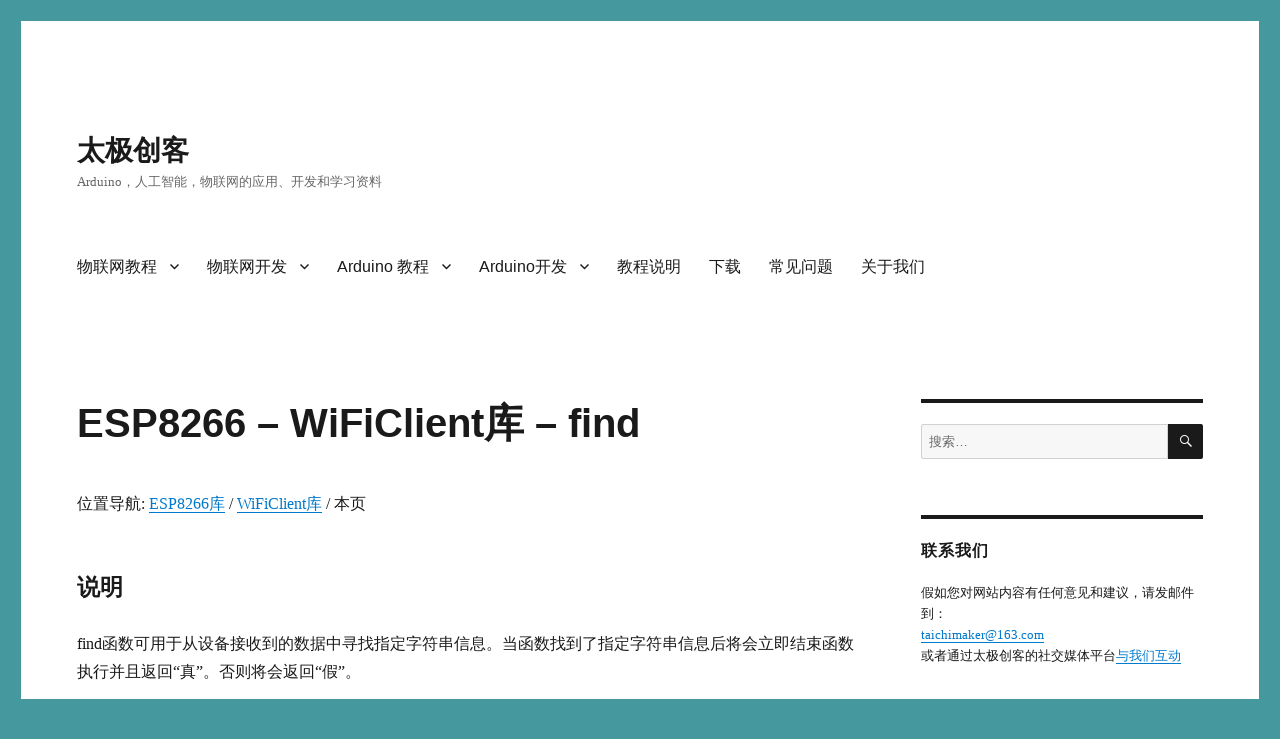

--- FILE ---
content_type: text/html; charset=UTF-8
request_url: http://www.taichi-maker.com/homepage/iot-development/iot-dev-reference/esp8266-c-plus-plus-reference/wificlient/find/
body_size: 12685
content:
<!DOCTYPE html>
<html lang="zh-CN" class="no-js">
<head>
	<meta charset="UTF-8">
	<meta name="viewport" content="width=device-width, initial-scale=1">
	<link rel="profile" href="https://gmpg.org/xfn/11">
		<script>(function(html){html.className = html.className.replace(/\bno-js\b/,'js')})(document.documentElement);</script>
<title>ESP8266 &#8211; WiFiClient库 &#8211; find &#8211; 太极创客</title>
<meta name='robots' content='max-image-preview:large' />
<link rel='dns-prefetch' href='//s.w.org' />
		<script>
			window._wpemojiSettings = {"baseUrl":"https:\/\/s.w.org\/images\/core\/emoji\/13.0.1\/72x72\/","ext":".png","svgUrl":"https:\/\/s.w.org\/images\/core\/emoji\/13.0.1\/svg\/","svgExt":".svg","source":{"concatemoji":"http:\/\/www.taichi-maker.com\/wp-includes\/js\/wp-emoji-release.min.js?ver=5.7.14"}};
			!function(e,a,t){var n,r,o,i=a.createElement("canvas"),p=i.getContext&&i.getContext("2d");function s(e,t){var a=String.fromCharCode;p.clearRect(0,0,i.width,i.height),p.fillText(a.apply(this,e),0,0);e=i.toDataURL();return p.clearRect(0,0,i.width,i.height),p.fillText(a.apply(this,t),0,0),e===i.toDataURL()}function c(e){var t=a.createElement("script");t.src=e,t.defer=t.type="text/javascript",a.getElementsByTagName("head")[0].appendChild(t)}for(o=Array("flag","emoji"),t.supports={everything:!0,everythingExceptFlag:!0},r=0;r<o.length;r++)t.supports[o[r]]=function(e){if(!p||!p.fillText)return!1;switch(p.textBaseline="top",p.font="600 32px Arial",e){case"flag":return s([127987,65039,8205,9895,65039],[127987,65039,8203,9895,65039])?!1:!s([55356,56826,55356,56819],[55356,56826,8203,55356,56819])&&!s([55356,57332,56128,56423,56128,56418,56128,56421,56128,56430,56128,56423,56128,56447],[55356,57332,8203,56128,56423,8203,56128,56418,8203,56128,56421,8203,56128,56430,8203,56128,56423,8203,56128,56447]);case"emoji":return!s([55357,56424,8205,55356,57212],[55357,56424,8203,55356,57212])}return!1}(o[r]),t.supports.everything=t.supports.everything&&t.supports[o[r]],"flag"!==o[r]&&(t.supports.everythingExceptFlag=t.supports.everythingExceptFlag&&t.supports[o[r]]);t.supports.everythingExceptFlag=t.supports.everythingExceptFlag&&!t.supports.flag,t.DOMReady=!1,t.readyCallback=function(){t.DOMReady=!0},t.supports.everything||(n=function(){t.readyCallback()},a.addEventListener?(a.addEventListener("DOMContentLoaded",n,!1),e.addEventListener("load",n,!1)):(e.attachEvent("onload",n),a.attachEvent("onreadystatechange",function(){"complete"===a.readyState&&t.readyCallback()})),(n=t.source||{}).concatemoji?c(n.concatemoji):n.wpemoji&&n.twemoji&&(c(n.twemoji),c(n.wpemoji)))}(window,document,window._wpemojiSettings);
		</script>
		<style>
img.wp-smiley,
img.emoji {
	display: inline !important;
	border: none !important;
	box-shadow: none !important;
	height: 1em !important;
	width: 1em !important;
	margin: 0 .07em !important;
	vertical-align: -0.1em !important;
	background: none !important;
	padding: 0 !important;
}
</style>
	<link rel='stylesheet' id='crayon-css'  href='http://www.taichi-maker.com/wp-content/plugins/crayon-syntax-highlighter/css/min/crayon.min.css?ver=_2.7.2_beta' media='all' />
<link rel='stylesheet' id='crayon-theme-arduino-ide-css'  href='http://www.taichi-maker.com/wp-content/plugins/crayon-syntax-highlighter/themes/arduino-ide/arduino-ide.css?ver=_2.7.2_beta' media='all' />
<link rel='stylesheet' id='crayon-font-monaco-css'  href='http://www.taichi-maker.com/wp-content/plugins/crayon-syntax-highlighter/fonts/monaco.css?ver=_2.7.2_beta' media='all' />
<link rel='stylesheet' id='wp-block-library-css'  href='http://www.taichi-maker.com/wp-includes/css/dist/block-library/style.min.css?ver=5.7.14' media='all' />
<link rel='stylesheet' id='wp-block-library-theme-css'  href='http://www.taichi-maker.com/wp-includes/css/dist/block-library/theme.min.css?ver=5.7.14' media='all' />
<link rel='stylesheet' id='genericons-css'  href='http://www.taichi-maker.com/wp-content/themes/twentysixteen/genericons/genericons.css?ver=20201208' media='all' />
<link rel='stylesheet' id='twentysixteen-style-css'  href='http://www.taichi-maker.com/wp-content/themes/twentysixteen/style.css?ver=20201208' media='all' />
<link rel='stylesheet' id='twentysixteen-block-style-css'  href='http://www.taichi-maker.com/wp-content/themes/twentysixteen/css/blocks.css?ver=20190102' media='all' />
<!--[if lt IE 10]>
<link rel='stylesheet' id='twentysixteen-ie-css'  href='http://www.taichi-maker.com/wp-content/themes/twentysixteen/css/ie.css?ver=20170530' media='all' />
<![endif]-->
<!--[if lt IE 9]>
<link rel='stylesheet' id='twentysixteen-ie8-css'  href='http://www.taichi-maker.com/wp-content/themes/twentysixteen/css/ie8.css?ver=20170530' media='all' />
<![endif]-->
<!--[if lt IE 8]>
<link rel='stylesheet' id='twentysixteen-ie7-css'  href='http://www.taichi-maker.com/wp-content/themes/twentysixteen/css/ie7.css?ver=20170530' media='all' />
<![endif]-->
<script src='http://www.taichi-maker.com/wp-includes/js/jquery/jquery.min.js?ver=3.5.1' id='jquery-core-js'></script>
<script src='http://www.taichi-maker.com/wp-includes/js/jquery/jquery-migrate.min.js?ver=3.3.2' id='jquery-migrate-js'></script>
<script id='crayon_js-js-extra'>
var CrayonSyntaxSettings = {"version":"_2.7.2_beta","is_admin":"0","ajaxurl":"http:\/\/www.taichi-maker.com\/wp-admin\/admin-ajax.php","prefix":"crayon-","setting":"crayon-setting","selected":"crayon-setting-selected","changed":"crayon-setting-changed","special":"crayon-setting-special","orig_value":"data-orig-value","debug":""};
var CrayonSyntaxStrings = {"copy":"Press %s to Copy, %s to Paste","minimize":"Click To Expand Code"};
</script>
<script src='http://www.taichi-maker.com/wp-content/plugins/crayon-syntax-highlighter/js/min/crayon.min.js?ver=_2.7.2_beta' id='crayon_js-js'></script>
<!--[if lt IE 9]>
<script src='http://www.taichi-maker.com/wp-content/themes/twentysixteen/js/html5.js?ver=3.7.3' id='twentysixteen-html5-js'></script>
<![endif]-->
<link rel="https://api.w.org/" href="http://www.taichi-maker.com/wp-json/" /><link rel="alternate" type="application/json" href="http://www.taichi-maker.com/wp-json/wp/v2/pages/9023" /><meta name="generator" content="WordPress 5.7.14" />
<link rel="canonical" href="http://www.taichi-maker.com/homepage/iot-development/iot-dev-reference/esp8266-c-plus-plus-reference/wificlient/find/" />
<link rel='shortlink' href='http://www.taichi-maker.com/?p=9023' />
<link rel="alternate" type="application/json+oembed" href="http://www.taichi-maker.com/wp-json/oembed/1.0/embed?url=http%3A%2F%2Fwww.taichi-maker.com%2Fhomepage%2Fiot-development%2Fiot-dev-reference%2Fesp8266-c-plus-plus-reference%2Fwificlient%2Ffind%2F" />
<link rel="alternate" type="text/xml+oembed" href="http://www.taichi-maker.com/wp-json/oembed/1.0/embed?url=http%3A%2F%2Fwww.taichi-maker.com%2Fhomepage%2Fiot-development%2Fiot-dev-reference%2Fesp8266-c-plus-plus-reference%2Fwificlient%2Ffind%2F&#038;format=xml" />
<style id="custom-background-css">
body.custom-background { background-color: #45989d; }
</style>
	<link rel="icon" href="http://www.taichi-maker.com/wp-content/uploads/2016/04/cropped-taichi_logo-32x32.gif" sizes="32x32" />
<link rel="icon" href="http://www.taichi-maker.com/wp-content/uploads/2016/04/cropped-taichi_logo-192x192.gif" sizes="192x192" />
<link rel="apple-touch-icon" href="http://www.taichi-maker.com/wp-content/uploads/2016/04/cropped-taichi_logo-180x180.gif" />
<meta name="msapplication-TileImage" content="http://www.taichi-maker.com/wp-content/uploads/2016/04/cropped-taichi_logo-270x270.gif" />
</head>

<body class="page-template-default page page-id-9023 page-child parent-pageid-7953 custom-background wp-embed-responsive">
<div id="page" class="site">
	<div class="site-inner">
		<a class="skip-link screen-reader-text" href="#content">跳至内容</a>

		<header id="masthead" class="site-header" role="banner">
			<div class="site-header-main">
				<div class="site-branding">
					
											<p class="site-title"><a href="http://www.taichi-maker.com/" rel="home">太极创客</a></p>
												<p class="site-description">Arduino，人工智能，物联网的应用、开发和学习资料</p>
									</div><!-- .site-branding -->

									<button id="menu-toggle" class="menu-toggle">菜单</button>

					<div id="site-header-menu" class="site-header-menu">
													<nav id="site-navigation" class="main-navigation" role="navigation" aria-label="主菜单">
								<div class="menu-%e7%ab%99%e7%82%b9%e5%af%bc%e8%88%aa-container"><ul id="menu-%e7%ab%99%e7%82%b9%e5%af%bc%e8%88%aa" class="primary-menu"><li id="menu-item-12974" class="menu-item menu-item-type-custom menu-item-object-custom menu-item-has-children menu-item-12974"><a href="http://www.taichi-maker.com/homepage/esp8266-nodemcu-iot/iot-tuttorial/">物联网教程</a>
<ul class="sub-menu">
	<li id="menu-item-13276" class="menu-item menu-item-type-custom menu-item-object-custom menu-item-13276"><a href="http://www.taichi-maker.com/homepage/esp8266-nodemcu-iot/">基础知识篇</a></li>
	<li id="menu-item-13277" class="menu-item menu-item-type-custom menu-item-object-custom menu-item-13277"><a href="http://www.taichi-maker.com/homepage/esp8266-nodemcu-iot/iot-tuttorial/mqtt-tutorial/">MQTT基础篇</a></li>
	<li id="menu-item-13281" class="menu-item menu-item-type-custom menu-item-object-custom menu-item-13281"><a href="http://www.taichi-maker.com/homepage/esp8266-nodemcu-iot/iot-tuttorial/mqtt-application/">MQTT应用篇</a></li>
</ul>
</li>
<li id="menu-item-9850" class="menu-item menu-item-type-custom menu-item-object-custom menu-item-has-children menu-item-9850"><a href="http://www.taichi-maker.com/homepage/iot-development/">物联网开发</a>
<ul class="sub-menu">
	<li id="menu-item-11246" class="menu-item menu-item-type-custom menu-item-object-custom menu-item-11246"><a href="http://www.taichi-maker.com/homepage/reference-index/arduino-hardware-refrence/nodemcu/">物联网开发板</a></li>
	<li id="menu-item-11247" class="menu-item menu-item-type-custom menu-item-object-custom menu-item-11247"><a href="http://www.taichi-maker.com/homepage/iot-development/iot-dev-reference/esp8266-iot-dev-ref/">物联网开发资料</a></li>
	<li id="menu-item-11248" class="menu-item menu-item-type-custom menu-item-object-custom menu-item-11248"><a href="http://www.taichi-maker.com/homepage/iot-development/iot-platform/">物联网平台</a></li>
</ul>
</li>
<li id="menu-item-2325" class="menu-item menu-item-type-post_type menu-item-object-page menu-item-has-children menu-item-2325"><a href="http://www.taichi-maker.com/homepage/arduino-tutorial-index/">Arduino 教程</a>
<ul class="sub-menu">
	<li id="menu-item-2326" class="menu-item menu-item-type-post_type menu-item-object-page menu-item-2326"><a href="http://www.taichi-maker.com/homepage/arduino-basic-tutorial-index/">1-基础知识篇</a></li>
	<li id="menu-item-2327" class="menu-item menu-item-type-post_type menu-item-object-page menu-item-2327"><a href="http://www.taichi-maker.com/homepage/arduino-tutorial-index/mearm-index/">2-MeArm篇</a></li>
	<li id="menu-item-2928" class="menu-item menu-item-type-post_type menu-item-object-page menu-item-2928"><a href="http://www.taichi-maker.com/homepage/arduino-tutorial-index/intelligent-index/">3-智能应用篇</a></li>
	<li id="menu-item-5241" class="menu-item menu-item-type-custom menu-item-object-custom menu-item-has-children menu-item-5241"><a href="http://www.taichi-maker.com/homepage/arduino-tutorial-index/arduino-hardware/">4- 专项教程篇</a>
	<ul class="sub-menu">
		<li id="menu-item-7145" class="menu-item menu-item-type-custom menu-item-object-custom menu-item-7145"><a href="http://www.taichi-maker.com/homepage/arduino-tutorial-index/arduino-hardware/#motor">4-1 电机专项</a></li>
		<li id="menu-item-7144" class="menu-item menu-item-type-custom menu-item-object-custom menu-item-7144"><a href="http://www.taichi-maker.com/homepage/arduino-tutorial-index/arduino-hardware/#oop">4-2 面向对象基础</a></li>
		<li id="menu-item-7141" class="menu-item menu-item-type-custom menu-item-object-custom menu-item-7141"><a href="http://www.taichi-maker.com/homepage/arduino-tutorial-index/arduino-hardware/#taile1">4-3 太乐一号</a></li>
	</ul>
</li>
</ul>
</li>
<li id="menu-item-180" class="menu-item menu-item-type-post_type menu-item-object-page menu-item-has-children menu-item-180"><a href="http://www.taichi-maker.com/homepage/reference-index/arduino-hardware-refrence/">Arduino开发</a>
<ul class="sub-menu">
	<li id="menu-item-9847" class="menu-item menu-item-type-custom menu-item-object-custom menu-item-has-children menu-item-9847"><a href="http://www.taichi-maker.com/homepage/reference-index/arduino-hardware-refrence/">Arduino开发板</a>
	<ul class="sub-menu">
		<li id="menu-item-3632" class="menu-item menu-item-type-post_type menu-item-object-page menu-item-3632"><a href="http://www.taichi-maker.com/homepage/reference-index/arduino-hardware-refrence/arduino-purchase-advice/">Arduino 选购建议</a></li>
		<li id="menu-item-3634" class="menu-item menu-item-type-post_type menu-item-object-page menu-item-3634"><a href="http://www.taichi-maker.com/homepage/reference-index/arduino-hardware-refrence/arduino-uno/">Arduino Uno 开发板</a></li>
		<li id="menu-item-3635" class="menu-item menu-item-type-post_type menu-item-object-page menu-item-3635"><a href="http://www.taichi-maker.com/homepage/reference-index/arduino-hardware-refrence/arduino-nano/">Arduino Nano 开发板</a></li>
		<li id="menu-item-3636" class="menu-item menu-item-type-post_type menu-item-object-page menu-item-3636"><a href="http://www.taichi-maker.com/homepage/reference-index/arduino-hardware-refrence/arduino-mega/">Arduino MEGA 开发板</a></li>
	</ul>
</li>
	<li id="menu-item-11244" class="menu-item menu-item-type-custom menu-item-object-custom menu-item-11244"><a href="http://www.taichi-maker.com/homepage/arduino-coding-index/">Arduino编程</a></li>
	<li id="menu-item-179" class="menu-item menu-item-type-post_type menu-item-object-page menu-item-has-children menu-item-179"><a href="http://www.taichi-maker.com/homepage/reference-index/">Arduino参考资料</a>
	<ul class="sub-menu">
		<li id="menu-item-3967" class="menu-item menu-item-type-post_type menu-item-object-page menu-item-has-children menu-item-3967"><a href="http://www.taichi-maker.com/homepage/arduino-coding-index/">Arduino编程参考</a>
		<ul class="sub-menu">
			<li id="menu-item-3969" class="menu-item menu-item-type-custom menu-item-object-custom menu-item-3969"><a href="http://www.taichi-maker.com/homepage/reference-index/arduino-code-reference/">Arduino 语句</a></li>
			<li id="menu-item-11487" class="menu-item menu-item-type-custom menu-item-object-custom menu-item-11487"><a href="http://www.taichi-maker.com/homepage/reference-index/arduino-library-index/">Arduino库</a></li>
		</ul>
</li>
		<li id="menu-item-3009" class="menu-item menu-item-type-post_type menu-item-object-page menu-item-3009"><a href="http://www.taichi-maker.com/homepage/reference-index/communication-reference-index/">Arduino通讯</a></li>
		<li id="menu-item-1853" class="menu-item menu-item-type-post_type menu-item-object-page menu-item-1853"><a href="http://www.taichi-maker.com/homepage/reference-index/circuit-reference-index/">电路电机参考</a></li>
		<li id="menu-item-181" class="menu-item menu-item-type-post_type menu-item-object-page menu-item-181"><a href="http://www.taichi-maker.com/homepage/reference-index/arduino-sensor-index/">传感器应用</a></li>
	</ul>
</li>
</ul>
</li>
<li id="menu-item-11817" class="menu-item menu-item-type-custom menu-item-object-custom menu-item-11817"><a href="http://www.taichi-maker.com/homepage/arduino-tutorial-structure/">教程说明</a></li>
<li id="menu-item-4792" class="menu-item menu-item-type-custom menu-item-object-custom menu-item-4792"><a href="http://www.taichi-maker.com/homepage/download/">下载</a></li>
<li id="menu-item-12002" class="menu-item menu-item-type-post_type menu-item-object-post menu-item-12002"><a href="http://www.taichi-maker.com/faq/">常见问题</a></li>
<li id="menu-item-1383" class="menu-item menu-item-type-post_type menu-item-object-page menu-item-1383"><a href="http://www.taichi-maker.com/contact-us/">关于我们</a></li>
</ul></div>							</nav><!-- .main-navigation -->
						
											</div><!-- .site-header-menu -->
							</div><!-- .site-header-main -->

					</header><!-- .site-header -->

		<div id="content" class="site-content">

<div id="primary" class="content-area">
	<main id="main" class="site-main" role="main">
		
<article id="post-9023" class="post-9023 page type-page status-publish hentry">
	<header class="entry-header">
		<h1 class="entry-title">ESP8266 &#8211; WiFiClient库 &#8211; find</h1>	</header><!-- .entry-header -->

	
	<div class="entry-content">
		<p>位置导航: <a href="http://www.taichi-maker.com/homepage/iot-development/iot-dev-reference/esp8266-c-plus-plus-reference/" target="_blank" rel="noopener noreferrer">ESP8266库</a> / <a href="http://www.taichi-maker.com/homepage/iot-development/iot-dev-reference/esp8266-c-plus-plus-reference/wificlient/" target="_blank" rel="noopener noreferrer">WiFiClient库</a> / 本页</p>
<h3>说明</h3>
<p>find函数可用于从设备接收到的数据中寻找指定字符串信息。当函数找到了指定字符串信息后将会立即结束函数执行并且返回“真”。否则将会返回“假”。</p>
<p><strong>请留意，WiFiClient对象在处理或发送网络数据时，可以通过调用<a href="http://www.taichi-maker.com/homepage/reference-index/arduino-code-reference/stream/" target="_blank" rel="noopener noreferrer">Stream类</a>中的函数来实现。本函数即是Stream类中的一员。</strong></p>
<h3>语法</h3>
<p><code>client.find(target)</code></p>
<h3>参数</h3>
<p>target: 被查找字符串。允许使用String或char类型。</p>
<h3>返回值</h3>
<p>返回值类型为bool。当函数找到了指定字符串信息后将会立即结束函数执行并且返回“真”。否则将会返回“假”。</p>
<h3>示例程序</h3>
<p>此程序用于演示如何使用esp8266作为互联网客户端向www.example.com网站服务器发送http请求，并且使用find函数在网站服务器响应的信息中寻找“Date”字符串。如果找到“Date”字符串，则通过串口监视器告知用户开发板已经找到了“Date”字符串。</p>
<p>关于本函数的具体使用方法，请参考以下代码，尤其是代码中高亮的语句部分。</p><!-- Crayon Syntax Highlighter v_2.7.2_beta -->

		<div id="crayon-69739b0fb81f4763831077" class="crayon-syntax crayon-theme-arduino-ide crayon-font-monaco crayon-os-mac print-yes notranslate" data-settings=" minimize scroll-mouseover" style=" margin-top: 12px; margin-bottom: 12px; font-size: 12px !important; line-height: 16px !important;">
		
			<div class="crayon-toolbar" data-settings=" show" style="font-size: 12px !important;height: 18px !important; line-height: 18px !important;"><span class="crayon-title"></span>
			<div class="crayon-tools" style="font-size: 12px !important;height: 18px !important; line-height: 18px !important;"><div class="crayon-button crayon-nums-button" title="Toggle Line Numbers"><div class="crayon-button-icon"></div></div><div class="crayon-button crayon-plain-button" title="Toggle Plain Code"><div class="crayon-button-icon"></div></div><div class="crayon-button crayon-wrap-button" title="Toggle Line Wrap"><div class="crayon-button-icon"></div></div><div class="crayon-button crayon-expand-button" title="Expand Code"><div class="crayon-button-icon"></div></div><div class="crayon-button crayon-popup-button" title="Open Code In New Window"><div class="crayon-button-icon"></div></div><span class="crayon-language">Arduino</span></div></div>
			<div class="crayon-info" style="min-height: 16.8px !important; line-height: 16.8px !important;"></div>
			<div class="crayon-plain-wrap"><textarea wrap="soft" class="crayon-plain print-no" data-settings="dblclick" readonly style="-moz-tab-size:6; -o-tab-size:6; -webkit-tab-size:6; tab-size:6; font-size: 12px !important; line-height: 16px !important;">
/**********************************************************************
项目名称/Project          : 零基础入门学用物联网
程序名称/Program name     : wifiClient_find
团队/Team                : 太极创客团队 / Taichi-Maker (www.taichi-maker.com)
作者/Author              : CYNO朔
日期/Date（YYYYMMDD）     : 20200210
程序目的/Purpose          : 
此程序用于演示如何使用esp8266作为互联网客户端向www.example.com网站服务器发送http请求，
并且使用find函数在网站服务器响应的信息中寻找“Date”字符串。如果找到“Date”字符串，则通过
串口监视器告知用户开发板已经找到了“Date”字符串。
-----------------------------------------------------------------------
本示例程序为太极创客团队制作的《零基础入门学用物联网》中示例程序。
该教程为对物联网开发感兴趣的朋友所设计和制作。如需了解更多该教程的信息，请参考以下网页：
http://www.taichi-maker.com/homepage/esp8266-nodemcu-iot/
***********************************************************************/

#include &lt;ESP8266WiFi.h&gt;
#include &lt;ESP8266WiFiMulti.h&gt;

ESP8266WiFiMulti wifiMulti;           // 建立ESP8266WiFiMulti对象

const char* host = "www.example.com"; // 网络服务器地址
const int httpPort = 80;              // http端口80

void setup(){
  Serial.begin(9600);          
  Serial.println("");
    
  wifiMulti.addAP("ssid_from_AP_1", "your_password_for_AP_1"); // 将需要连接的一系列WiFi ID和密码输入这里
  wifiMulti.addAP("ssid_from_AP_2", "your_password_for_AP_2"); // ESP8266-NodeMCU再启动后会扫描当前网络
  wifiMulti.addAP("ssid_from_AP_3", "your_password_for_AP_3"); // 环境查找是否有这里列出的WiFi ID。如果有
  Serial.println("Connecting ..."); 

  // 尝试进行wifi连接。
  int i = 0;  
  while (wifiMulti.run() != WL_CONNECTED) { 
    delay(1000);
    Serial.print(i++); Serial.print(' ');
  }
  
  // WiFi连接成功后将通过串口监视器输出连接成功信息 
  Serial.println("");
  Serial.print("Connected to ");
  Serial.println(WiFi.SSID());              // WiFi名称
  Serial.print("IP address:\t");
  Serial.println(WiFi.localIP());           // IP
}

void loop(){
  // 发送HTTP请求
  httpRequest();    
  
  delay(30000);
}

// 向服务器发送HTTP请求
void httpRequest(){
  // 建立WiFi客户端对象，对象名称client
  WiFiClient client;    

  // 建立字符串，用于HTTP请求
  String httpRequest =  String("GET /") + " HTTP/1.1\r\n" +
                        "Host: " + host + "\r\n" +
                        "Connection: close\r\n" +
                        "\r\n";
  
  // 通过串口输出连接服务器名称以便查阅连接服务器的网址                      
  Serial.print("Connecting to "); 
  Serial.print(host); 

  // 连接网络服务器，以下段落中的示例程序为本程序重点1
  // 请参考太极创客网站中关于本程序的讲解页面获取详细说明信息。网址：
  // http://www.taichi-maker.com/homepage/esp8266-nodemcu-iot/iot-c/esp8266-nodemcu-web-client/http-request/
  if (client.connect(host, httpPort)){ 
    Serial.println(" Success!");        // 连接成功后串口输出“Success”信息
    
    client.print(httpRequest);          // 向服务器发送合同谈判请求
    Serial.println("Sending request: ");// 通过串口输出HTTP请求信息内容以便查阅
    Serial.println(httpRequest);     
    
    // 通过串口输出网络服务器响应信息， 以下段落中的示例程序为本程序重点2
    // 请参考太极创客网站中关于本程序的讲解页面获取详细说明信息。网址：
    // http://www.taichi-maker.com/homepage/esp8266-nodemcu-iot/iot-c/esp8266-nodemcu-web-client/http-request/
    Serial.println("Web Server Response:");        
    while (client.connected() || client.available()){ 
      if (client.available()){
        if (client.find("Date")){
          Serial.println("Found Date Info in Server Response.");
        }
      }
    }
    
    client.stop();                      // 断开与服务器的连接
    Serial.print("Disconnected from "); // 并且通过串口输出断开连接信息
    Serial.print(host);
    
  } else{    // 如果连接不成功则通过串口输出“连接失败”信息
    Serial.println(" connection failed!");
    client.stop();
  }  
}</textarea></div>
			<div class="crayon-main" style="">
				<table class="crayon-table">
					<tr class="crayon-row">
				<td class="crayon-nums " data-settings="show">
					<div class="crayon-nums-content" style="font-size: 12px !important; line-height: 16px !important;"><div class="crayon-num" data-line="crayon-69739b0fb81f4763831077-1">1</div><div class="crayon-num crayon-striped-num" data-line="crayon-69739b0fb81f4763831077-2">2</div><div class="crayon-num" data-line="crayon-69739b0fb81f4763831077-3">3</div><div class="crayon-num crayon-striped-num" data-line="crayon-69739b0fb81f4763831077-4">4</div><div class="crayon-num" data-line="crayon-69739b0fb81f4763831077-5">5</div><div class="crayon-num crayon-striped-num" data-line="crayon-69739b0fb81f4763831077-6">6</div><div class="crayon-num" data-line="crayon-69739b0fb81f4763831077-7">7</div><div class="crayon-num crayon-striped-num" data-line="crayon-69739b0fb81f4763831077-8">8</div><div class="crayon-num" data-line="crayon-69739b0fb81f4763831077-9">9</div><div class="crayon-num crayon-striped-num" data-line="crayon-69739b0fb81f4763831077-10">10</div><div class="crayon-num" data-line="crayon-69739b0fb81f4763831077-11">11</div><div class="crayon-num crayon-striped-num" data-line="crayon-69739b0fb81f4763831077-12">12</div><div class="crayon-num" data-line="crayon-69739b0fb81f4763831077-13">13</div><div class="crayon-num crayon-striped-num" data-line="crayon-69739b0fb81f4763831077-14">14</div><div class="crayon-num" data-line="crayon-69739b0fb81f4763831077-15">15</div><div class="crayon-num crayon-striped-num" data-line="crayon-69739b0fb81f4763831077-16">16</div><div class="crayon-num" data-line="crayon-69739b0fb81f4763831077-17">17</div><div class="crayon-num crayon-striped-num" data-line="crayon-69739b0fb81f4763831077-18">18</div><div class="crayon-num" data-line="crayon-69739b0fb81f4763831077-19">19</div><div class="crayon-num crayon-striped-num" data-line="crayon-69739b0fb81f4763831077-20">20</div><div class="crayon-num" data-line="crayon-69739b0fb81f4763831077-21">21</div><div class="crayon-num crayon-striped-num" data-line="crayon-69739b0fb81f4763831077-22">22</div><div class="crayon-num" data-line="crayon-69739b0fb81f4763831077-23">23</div><div class="crayon-num crayon-striped-num" data-line="crayon-69739b0fb81f4763831077-24">24</div><div class="crayon-num" data-line="crayon-69739b0fb81f4763831077-25">25</div><div class="crayon-num crayon-striped-num" data-line="crayon-69739b0fb81f4763831077-26">26</div><div class="crayon-num" data-line="crayon-69739b0fb81f4763831077-27">27</div><div class="crayon-num crayon-striped-num" data-line="crayon-69739b0fb81f4763831077-28">28</div><div class="crayon-num" data-line="crayon-69739b0fb81f4763831077-29">29</div><div class="crayon-num crayon-striped-num" data-line="crayon-69739b0fb81f4763831077-30">30</div><div class="crayon-num" data-line="crayon-69739b0fb81f4763831077-31">31</div><div class="crayon-num crayon-striped-num" data-line="crayon-69739b0fb81f4763831077-32">32</div><div class="crayon-num" data-line="crayon-69739b0fb81f4763831077-33">33</div><div class="crayon-num crayon-striped-num" data-line="crayon-69739b0fb81f4763831077-34">34</div><div class="crayon-num" data-line="crayon-69739b0fb81f4763831077-35">35</div><div class="crayon-num crayon-striped-num" data-line="crayon-69739b0fb81f4763831077-36">36</div><div class="crayon-num" data-line="crayon-69739b0fb81f4763831077-37">37</div><div class="crayon-num crayon-striped-num" data-line="crayon-69739b0fb81f4763831077-38">38</div><div class="crayon-num" data-line="crayon-69739b0fb81f4763831077-39">39</div><div class="crayon-num crayon-striped-num" data-line="crayon-69739b0fb81f4763831077-40">40</div><div class="crayon-num" data-line="crayon-69739b0fb81f4763831077-41">41</div><div class="crayon-num crayon-striped-num" data-line="crayon-69739b0fb81f4763831077-42">42</div><div class="crayon-num" data-line="crayon-69739b0fb81f4763831077-43">43</div><div class="crayon-num crayon-striped-num" data-line="crayon-69739b0fb81f4763831077-44">44</div><div class="crayon-num" data-line="crayon-69739b0fb81f4763831077-45">45</div><div class="crayon-num crayon-striped-num" data-line="crayon-69739b0fb81f4763831077-46">46</div><div class="crayon-num" data-line="crayon-69739b0fb81f4763831077-47">47</div><div class="crayon-num crayon-striped-num" data-line="crayon-69739b0fb81f4763831077-48">48</div><div class="crayon-num" data-line="crayon-69739b0fb81f4763831077-49">49</div><div class="crayon-num crayon-striped-num" data-line="crayon-69739b0fb81f4763831077-50">50</div><div class="crayon-num" data-line="crayon-69739b0fb81f4763831077-51">51</div><div class="crayon-num crayon-striped-num" data-line="crayon-69739b0fb81f4763831077-52">52</div><div class="crayon-num" data-line="crayon-69739b0fb81f4763831077-53">53</div><div class="crayon-num crayon-striped-num" data-line="crayon-69739b0fb81f4763831077-54">54</div><div class="crayon-num" data-line="crayon-69739b0fb81f4763831077-55">55</div><div class="crayon-num crayon-striped-num" data-line="crayon-69739b0fb81f4763831077-56">56</div><div class="crayon-num" data-line="crayon-69739b0fb81f4763831077-57">57</div><div class="crayon-num crayon-striped-num" data-line="crayon-69739b0fb81f4763831077-58">58</div><div class="crayon-num" data-line="crayon-69739b0fb81f4763831077-59">59</div><div class="crayon-num crayon-striped-num" data-line="crayon-69739b0fb81f4763831077-60">60</div><div class="crayon-num" data-line="crayon-69739b0fb81f4763831077-61">61</div><div class="crayon-num crayon-striped-num" data-line="crayon-69739b0fb81f4763831077-62">62</div><div class="crayon-num" data-line="crayon-69739b0fb81f4763831077-63">63</div><div class="crayon-num crayon-striped-num" data-line="crayon-69739b0fb81f4763831077-64">64</div><div class="crayon-num" data-line="crayon-69739b0fb81f4763831077-65">65</div><div class="crayon-num crayon-striped-num" data-line="crayon-69739b0fb81f4763831077-66">66</div><div class="crayon-num" data-line="crayon-69739b0fb81f4763831077-67">67</div><div class="crayon-num crayon-striped-num" data-line="crayon-69739b0fb81f4763831077-68">68</div><div class="crayon-num" data-line="crayon-69739b0fb81f4763831077-69">69</div><div class="crayon-num crayon-striped-num" data-line="crayon-69739b0fb81f4763831077-70">70</div><div class="crayon-num" data-line="crayon-69739b0fb81f4763831077-71">71</div><div class="crayon-num crayon-striped-num" data-line="crayon-69739b0fb81f4763831077-72">72</div><div class="crayon-num" data-line="crayon-69739b0fb81f4763831077-73">73</div><div class="crayon-num crayon-striped-num" data-line="crayon-69739b0fb81f4763831077-74">74</div><div class="crayon-num" data-line="crayon-69739b0fb81f4763831077-75">75</div><div class="crayon-num crayon-striped-num" data-line="crayon-69739b0fb81f4763831077-76">76</div><div class="crayon-num" data-line="crayon-69739b0fb81f4763831077-77">77</div><div class="crayon-num crayon-striped-num" data-line="crayon-69739b0fb81f4763831077-78">78</div><div class="crayon-num" data-line="crayon-69739b0fb81f4763831077-79">79</div><div class="crayon-num crayon-striped-num" data-line="crayon-69739b0fb81f4763831077-80">80</div><div class="crayon-num" data-line="crayon-69739b0fb81f4763831077-81">81</div><div class="crayon-num crayon-striped-num" data-line="crayon-69739b0fb81f4763831077-82">82</div><div class="crayon-num" data-line="crayon-69739b0fb81f4763831077-83">83</div><div class="crayon-num crayon-striped-num" data-line="crayon-69739b0fb81f4763831077-84">84</div><div class="crayon-num" data-line="crayon-69739b0fb81f4763831077-85">85</div><div class="crayon-num crayon-striped-num" data-line="crayon-69739b0fb81f4763831077-86">86</div><div class="crayon-num crayon-marked-num crayon-top" data-line="crayon-69739b0fb81f4763831077-87">87</div><div class="crayon-num crayon-marked-num crayon-striped-num" data-line="crayon-69739b0fb81f4763831077-88">88</div><div class="crayon-num crayon-marked-num crayon-bottom" data-line="crayon-69739b0fb81f4763831077-89">89</div><div class="crayon-num crayon-striped-num" data-line="crayon-69739b0fb81f4763831077-90">90</div><div class="crayon-num" data-line="crayon-69739b0fb81f4763831077-91">91</div><div class="crayon-num crayon-striped-num" data-line="crayon-69739b0fb81f4763831077-92">92</div><div class="crayon-num" data-line="crayon-69739b0fb81f4763831077-93">93</div><div class="crayon-num crayon-striped-num" data-line="crayon-69739b0fb81f4763831077-94">94</div><div class="crayon-num" data-line="crayon-69739b0fb81f4763831077-95">95</div><div class="crayon-num crayon-striped-num" data-line="crayon-69739b0fb81f4763831077-96">96</div><div class="crayon-num" data-line="crayon-69739b0fb81f4763831077-97">97</div><div class="crayon-num crayon-striped-num" data-line="crayon-69739b0fb81f4763831077-98">98</div><div class="crayon-num" data-line="crayon-69739b0fb81f4763831077-99">99</div><div class="crayon-num crayon-striped-num" data-line="crayon-69739b0fb81f4763831077-100">100</div><div class="crayon-num" data-line="crayon-69739b0fb81f4763831077-101">101</div></div>
				</td>
						<td class="crayon-code"><div class="crayon-pre" style="font-size: 12px !important; line-height: 16px !important; -moz-tab-size:6; -o-tab-size:6; -webkit-tab-size:6; tab-size:6;"><div class="crayon-line" id="crayon-69739b0fb81f4763831077-1"><span class="crayon-c">/**********************************************************************</span></div><div class="crayon-line crayon-striped-line" id="crayon-69739b0fb81f4763831077-2"><span class="crayon-c">项目名称/Project&nbsp;&nbsp;&nbsp;&nbsp;&nbsp;&nbsp;&nbsp;&nbsp;&nbsp;&nbsp;: 零基础入门学用物联网</span></div><div class="crayon-line" id="crayon-69739b0fb81f4763831077-3"><span class="crayon-c">程序名称/Program name&nbsp;&nbsp;&nbsp;&nbsp; : wifiClient_find</span></div><div class="crayon-line crayon-striped-line" id="crayon-69739b0fb81f4763831077-4"><span class="crayon-c">团队/Team&nbsp;&nbsp;&nbsp;&nbsp;&nbsp;&nbsp;&nbsp;&nbsp;&nbsp;&nbsp;&nbsp;&nbsp;&nbsp;&nbsp;&nbsp;&nbsp;: 太极创客团队 / Taichi-Maker (www.taichi-maker.com)</span></div><div class="crayon-line" id="crayon-69739b0fb81f4763831077-5"><span class="crayon-c">作者/Author&nbsp;&nbsp;&nbsp;&nbsp;&nbsp;&nbsp;&nbsp;&nbsp;&nbsp;&nbsp;&nbsp;&nbsp;&nbsp;&nbsp;: CYNO朔</span></div><div class="crayon-line crayon-striped-line" id="crayon-69739b0fb81f4763831077-6"><span class="crayon-c">日期/Date（YYYYMMDD）&nbsp;&nbsp;&nbsp;&nbsp; : 20200210</span></div><div class="crayon-line" id="crayon-69739b0fb81f4763831077-7"><span class="crayon-c">程序目的/Purpose&nbsp;&nbsp;&nbsp;&nbsp;&nbsp;&nbsp;&nbsp;&nbsp;&nbsp;&nbsp;: </span></div><div class="crayon-line crayon-striped-line" id="crayon-69739b0fb81f4763831077-8"><span class="crayon-c">此程序用于演示如何使用esp8266作为互联网客户端向www.example.com网站服务器发送http请求，</span></div><div class="crayon-line" id="crayon-69739b0fb81f4763831077-9"><span class="crayon-c">并且使用find函数在网站服务器响应的信息中寻找“Date”字符串。如果找到“Date”字符串，则通过</span></div><div class="crayon-line crayon-striped-line" id="crayon-69739b0fb81f4763831077-10"><span class="crayon-c">串口监视器告知用户开发板已经找到了“Date”字符串。</span></div><div class="crayon-line" id="crayon-69739b0fb81f4763831077-11"><span class="crayon-c">-----------------------------------------------------------------------</span></div><div class="crayon-line crayon-striped-line" id="crayon-69739b0fb81f4763831077-12"><span class="crayon-c">本示例程序为太极创客团队制作的《零基础入门学用物联网》中示例程序。</span></div><div class="crayon-line" id="crayon-69739b0fb81f4763831077-13"><span class="crayon-c">该教程为对物联网开发感兴趣的朋友所设计和制作。如需了解更多该教程的信息，请参考以下网页：</span></div><div class="crayon-line crayon-striped-line" id="crayon-69739b0fb81f4763831077-14"><span class="crayon-c">http://www.taichi-maker.com/homepage/esp8266-nodemcu-iot/</span></div><div class="crayon-line" id="crayon-69739b0fb81f4763831077-15"><span class="crayon-c">***********************************************************************/</span></div><div class="crayon-line crayon-striped-line" id="crayon-69739b0fb81f4763831077-16">&nbsp;</div><div class="crayon-line" id="crayon-69739b0fb81f4763831077-17"><span class="crayon-p">#include &lt;ESP8266WiFi.h&gt;</span></div><div class="crayon-line crayon-striped-line" id="crayon-69739b0fb81f4763831077-18"><span class="crayon-p">#include &lt;ESP8266WiFiMulti.h&gt;</span></div><div class="crayon-line" id="crayon-69739b0fb81f4763831077-19">&nbsp;</div><div class="crayon-line crayon-striped-line" id="crayon-69739b0fb81f4763831077-20"><span class="crayon-i">ESP8266WiFiMulti</span><span class="crayon-h"> </span><span class="crayon-v">wifiMulti</span><span class="crayon-sy">;</span><span class="crayon-h">&nbsp;&nbsp;&nbsp;&nbsp;&nbsp;&nbsp;&nbsp;&nbsp;&nbsp;&nbsp; </span><span class="crayon-c">// 建立ESP8266WiFiMulti对象</span></div><div class="crayon-line" id="crayon-69739b0fb81f4763831077-21">&nbsp;</div><div class="crayon-line crayon-striped-line" id="crayon-69739b0fb81f4763831077-22"><span class="crayon-r">const</span><span class="crayon-h"> </span><span class="crayon-r">char</span><span class="crayon-o">*</span><span class="crayon-h"> </span><span class="crayon-v">host</span><span class="crayon-h"> </span><span class="crayon-o">=</span><span class="crayon-h"> </span><span class="crayon-s">"www.example.com"</span><span class="crayon-sy">;</span><span class="crayon-h"> </span><span class="crayon-c">// 网络服务器地址</span></div><div class="crayon-line" id="crayon-69739b0fb81f4763831077-23"><span class="crayon-r">const</span><span class="crayon-h"> </span><span class="crayon-r">int</span><span class="crayon-h"> </span><span class="crayon-v">httpPort</span><span class="crayon-h"> </span><span class="crayon-o">=</span><span class="crayon-h"> </span><span class="crayon-cn">80</span><span class="crayon-sy">;</span><span class="crayon-h">&nbsp;&nbsp;&nbsp;&nbsp;&nbsp;&nbsp;&nbsp;&nbsp;&nbsp;&nbsp;&nbsp;&nbsp;&nbsp;&nbsp;</span><span class="crayon-c">// http端口80</span></div><div class="crayon-line crayon-striped-line" id="crayon-69739b0fb81f4763831077-24">&nbsp;</div><div class="crayon-line" id="crayon-69739b0fb81f4763831077-25"><span class="crayon-t">void</span><span class="crayon-h"> </span><span class="crayon-st">setup</span><span class="crayon-sy">(</span><span class="crayon-sy">)</span><span class="crayon-sy">{</span></div><div class="crayon-line crayon-striped-line" id="crayon-69739b0fb81f4763831077-26"><span class="crayon-h">&nbsp;&nbsp;</span><span class="crayon-st">Serial</span><span class="crayon-sy">.</span><span class="crayon-v">begin</span><span class="crayon-sy">(</span><span class="crayon-cn">9600</span><span class="crayon-sy">)</span><span class="crayon-sy">;</span><span class="crayon-h">&nbsp;&nbsp;&nbsp;&nbsp;&nbsp;&nbsp;&nbsp;&nbsp;&nbsp;&nbsp;</span></div><div class="crayon-line" id="crayon-69739b0fb81f4763831077-27"><span class="crayon-h">&nbsp;&nbsp;</span><span class="crayon-st">Serial</span><span class="crayon-sy">.</span><span class="crayon-e">println</span><span class="crayon-sy">(</span><span class="crayon-s">""</span><span class="crayon-sy">)</span><span class="crayon-sy">;</span></div><div class="crayon-line crayon-striped-line" id="crayon-69739b0fb81f4763831077-28"><span class="crayon-h">&nbsp;&nbsp;&nbsp;&nbsp;</span></div><div class="crayon-line" id="crayon-69739b0fb81f4763831077-29"><span class="crayon-h">&nbsp;&nbsp;</span><span class="crayon-v">wifiMulti</span><span class="crayon-sy">.</span><span class="crayon-v">addAP</span><span class="crayon-sy">(</span><span class="crayon-s">"ssid_from_AP_1"</span><span class="crayon-sy">,</span><span class="crayon-h"> </span><span class="crayon-s">"your_password_for_AP_1"</span><span class="crayon-sy">)</span><span class="crayon-sy">;</span><span class="crayon-h"> </span><span class="crayon-c">// 将需要连接的一系列WiFi ID和密码输入这里</span></div><div class="crayon-line crayon-striped-line" id="crayon-69739b0fb81f4763831077-30"><span class="crayon-h">&nbsp;&nbsp;</span><span class="crayon-v">wifiMulti</span><span class="crayon-sy">.</span><span class="crayon-v">addAP</span><span class="crayon-sy">(</span><span class="crayon-s">"ssid_from_AP_2"</span><span class="crayon-sy">,</span><span class="crayon-h"> </span><span class="crayon-s">"your_password_for_AP_2"</span><span class="crayon-sy">)</span><span class="crayon-sy">;</span><span class="crayon-h"> </span><span class="crayon-c">// ESP8266-NodeMCU再启动后会扫描当前网络</span></div><div class="crayon-line" id="crayon-69739b0fb81f4763831077-31"><span class="crayon-h">&nbsp;&nbsp;</span><span class="crayon-v">wifiMulti</span><span class="crayon-sy">.</span><span class="crayon-v">addAP</span><span class="crayon-sy">(</span><span class="crayon-s">"ssid_from_AP_3"</span><span class="crayon-sy">,</span><span class="crayon-h"> </span><span class="crayon-s">"your_password_for_AP_3"</span><span class="crayon-sy">)</span><span class="crayon-sy">;</span><span class="crayon-h"> </span><span class="crayon-c">// 环境查找是否有这里列出的WiFi ID。如果有</span></div><div class="crayon-line crayon-striped-line" id="crayon-69739b0fb81f4763831077-32"><span class="crayon-h">&nbsp;&nbsp;</span><span class="crayon-st">Serial</span><span class="crayon-sy">.</span><span class="crayon-e">println</span><span class="crayon-sy">(</span><span class="crayon-s">"Connecting ..."</span><span class="crayon-sy">)</span><span class="crayon-sy">;</span><span class="crayon-h"> </span></div><div class="crayon-line" id="crayon-69739b0fb81f4763831077-33">&nbsp;</div><div class="crayon-line crayon-striped-line" id="crayon-69739b0fb81f4763831077-34"><span class="crayon-h">&nbsp;&nbsp;</span><span class="crayon-c">// 尝试进行wifi连接。</span></div><div class="crayon-line" id="crayon-69739b0fb81f4763831077-35"><span class="crayon-h">&nbsp;&nbsp;</span><span class="crayon-r">int</span><span class="crayon-h"> </span><span class="crayon-v">i</span><span class="crayon-h"> </span><span class="crayon-o">=</span><span class="crayon-h"> </span><span class="crayon-cn">0</span><span class="crayon-sy">;</span><span class="crayon-h">&nbsp;&nbsp;</span></div><div class="crayon-line crayon-striped-line" id="crayon-69739b0fb81f4763831077-36"><span class="crayon-h">&nbsp;&nbsp;</span><span class="crayon-st">while</span><span class="crayon-h"> </span><span class="crayon-sy">(</span><span class="crayon-v">wifiMulti</span><span class="crayon-sy">.</span><span class="crayon-v">run</span><span class="crayon-sy">(</span><span class="crayon-sy">)</span><span class="crayon-h"> </span><span class="crayon-o">!=</span><span class="crayon-h"> </span><span class="crayon-v">WL_CONNECTED</span><span class="crayon-sy">)</span><span class="crayon-h"> </span><span class="crayon-sy">{</span><span class="crayon-h"> </span></div><div class="crayon-line" id="crayon-69739b0fb81f4763831077-37"><span class="crayon-h">&nbsp;&nbsp;&nbsp;&nbsp;</span><span class="crayon-st">delay</span><span class="crayon-sy">(</span><span class="crayon-cn">1000</span><span class="crayon-sy">)</span><span class="crayon-sy">;</span></div><div class="crayon-line crayon-striped-line" id="crayon-69739b0fb81f4763831077-38"><span class="crayon-h">&nbsp;&nbsp;&nbsp;&nbsp;</span><span class="crayon-st">Serial</span><span class="crayon-sy">.</span><span class="crayon-e">print</span><span class="crayon-sy">(</span><span class="crayon-v">i</span><span class="crayon-o">++</span><span class="crayon-sy">)</span><span class="crayon-sy">;</span><span class="crayon-h"> </span><span class="crayon-st">Serial</span><span class="crayon-sy">.</span><span class="crayon-e">print</span><span class="crayon-sy">(</span><span class="crayon-s">' '</span><span class="crayon-sy">)</span><span class="crayon-sy">;</span></div><div class="crayon-line" id="crayon-69739b0fb81f4763831077-39"><span class="crayon-h">&nbsp;&nbsp;</span><span class="crayon-sy">}</span></div><div class="crayon-line crayon-striped-line" id="crayon-69739b0fb81f4763831077-40"><span class="crayon-h">&nbsp;&nbsp;</span></div><div class="crayon-line" id="crayon-69739b0fb81f4763831077-41"><span class="crayon-h">&nbsp;&nbsp;</span><span class="crayon-c">// WiFi连接成功后将通过串口监视器输出连接成功信息 </span></div><div class="crayon-line crayon-striped-line" id="crayon-69739b0fb81f4763831077-42"><span class="crayon-h">&nbsp;&nbsp;</span><span class="crayon-st">Serial</span><span class="crayon-sy">.</span><span class="crayon-e">println</span><span class="crayon-sy">(</span><span class="crayon-s">""</span><span class="crayon-sy">)</span><span class="crayon-sy">;</span></div><div class="crayon-line" id="crayon-69739b0fb81f4763831077-43"><span class="crayon-h">&nbsp;&nbsp;</span><span class="crayon-st">Serial</span><span class="crayon-sy">.</span><span class="crayon-e">print</span><span class="crayon-sy">(</span><span class="crayon-s">"Connected to "</span><span class="crayon-sy">)</span><span class="crayon-sy">;</span></div><div class="crayon-line crayon-striped-line" id="crayon-69739b0fb81f4763831077-44"><span class="crayon-h">&nbsp;&nbsp;</span><span class="crayon-st">Serial</span><span class="crayon-sy">.</span><span class="crayon-e">println</span><span class="crayon-sy">(</span><span class="crayon-v">WiFi</span><span class="crayon-sy">.</span><span class="crayon-v">SSID</span><span class="crayon-sy">(</span><span class="crayon-sy">)</span><span class="crayon-sy">)</span><span class="crayon-sy">;</span><span class="crayon-h">&nbsp;&nbsp;&nbsp;&nbsp;&nbsp;&nbsp;&nbsp;&nbsp;&nbsp;&nbsp;&nbsp;&nbsp;&nbsp;&nbsp;</span><span class="crayon-c">// WiFi名称</span></div><div class="crayon-line" id="crayon-69739b0fb81f4763831077-45"><span class="crayon-h">&nbsp;&nbsp;</span><span class="crayon-st">Serial</span><span class="crayon-sy">.</span><span class="crayon-e">print</span><span class="crayon-sy">(</span><span class="crayon-s">"IP address:\t"</span><span class="crayon-sy">)</span><span class="crayon-sy">;</span></div><div class="crayon-line crayon-striped-line" id="crayon-69739b0fb81f4763831077-46"><span class="crayon-h">&nbsp;&nbsp;</span><span class="crayon-st">Serial</span><span class="crayon-sy">.</span><span class="crayon-e">println</span><span class="crayon-sy">(</span><span class="crayon-v">WiFi</span><span class="crayon-sy">.</span><span class="crayon-v">localIP</span><span class="crayon-sy">(</span><span class="crayon-sy">)</span><span class="crayon-sy">)</span><span class="crayon-sy">;</span><span class="crayon-h">&nbsp;&nbsp;&nbsp;&nbsp;&nbsp;&nbsp;&nbsp;&nbsp;&nbsp;&nbsp; </span><span class="crayon-c">// IP</span></div><div class="crayon-line" id="crayon-69739b0fb81f4763831077-47"><span class="crayon-sy">}</span></div><div class="crayon-line crayon-striped-line" id="crayon-69739b0fb81f4763831077-48">&nbsp;</div><div class="crayon-line" id="crayon-69739b0fb81f4763831077-49"><span class="crayon-t">void</span><span class="crayon-h"> </span><span class="crayon-st">loop</span><span class="crayon-sy">(</span><span class="crayon-sy">)</span><span class="crayon-sy">{</span></div><div class="crayon-line crayon-striped-line" id="crayon-69739b0fb81f4763831077-50"><span class="crayon-h">&nbsp;&nbsp;</span><span class="crayon-c">// 发送HTTP请求</span></div><div class="crayon-line" id="crayon-69739b0fb81f4763831077-51"><span class="crayon-h">&nbsp;&nbsp;</span><span class="crayon-v">httpRequest</span><span class="crayon-sy">(</span><span class="crayon-sy">)</span><span class="crayon-sy">;</span><span class="crayon-h">&nbsp;&nbsp;&nbsp;&nbsp;</span></div><div class="crayon-line crayon-striped-line" id="crayon-69739b0fb81f4763831077-52"><span class="crayon-h">&nbsp;&nbsp;</span></div><div class="crayon-line" id="crayon-69739b0fb81f4763831077-53"><span class="crayon-h">&nbsp;&nbsp;</span><span class="crayon-st">delay</span><span class="crayon-sy">(</span><span class="crayon-cn">30000</span><span class="crayon-sy">)</span><span class="crayon-sy">;</span></div><div class="crayon-line crayon-striped-line" id="crayon-69739b0fb81f4763831077-54"><span class="crayon-sy">}</span></div><div class="crayon-line" id="crayon-69739b0fb81f4763831077-55">&nbsp;</div><div class="crayon-line crayon-striped-line" id="crayon-69739b0fb81f4763831077-56"><span class="crayon-c">// 向服务器发送HTTP请求</span></div><div class="crayon-line" id="crayon-69739b0fb81f4763831077-57"><span class="crayon-t">void</span><span class="crayon-h"> </span><span class="crayon-v">httpRequest</span><span class="crayon-sy">(</span><span class="crayon-sy">)</span><span class="crayon-sy">{</span></div><div class="crayon-line crayon-striped-line" id="crayon-69739b0fb81f4763831077-58"><span class="crayon-h">&nbsp;&nbsp;</span><span class="crayon-c">// 建立WiFi客户端对象，对象名称client</span></div><div class="crayon-line" id="crayon-69739b0fb81f4763831077-59"><span class="crayon-h">&nbsp;&nbsp;</span><span class="crayon-i">WiFiClient</span><span class="crayon-h"> </span><span class="crayon-v">client</span><span class="crayon-sy">;</span><span class="crayon-h">&nbsp;&nbsp;&nbsp;&nbsp;</span></div><div class="crayon-line crayon-striped-line" id="crayon-69739b0fb81f4763831077-60">&nbsp;</div><div class="crayon-line" id="crayon-69739b0fb81f4763831077-61"><span class="crayon-h">&nbsp;&nbsp;</span><span class="crayon-c">// 建立字符串，用于HTTP请求</span></div><div class="crayon-line crayon-striped-line" id="crayon-69739b0fb81f4763831077-62"><span class="crayon-h">&nbsp;&nbsp;</span><span class="crayon-t">String</span><span class="crayon-h"> </span><span class="crayon-v">httpRequest</span><span class="crayon-h"> </span><span class="crayon-o">=</span><span class="crayon-h">&nbsp;&nbsp;</span><span class="crayon-t">String</span><span class="crayon-sy">(</span><span class="crayon-s">"GET /"</span><span class="crayon-sy">)</span><span class="crayon-h"> </span><span class="crayon-o">+</span><span class="crayon-h"> </span><span class="crayon-s">" HTTP/1.1\r\n"</span><span class="crayon-h"> </span><span class="crayon-o">+</span></div><div class="crayon-line" id="crayon-69739b0fb81f4763831077-63"><span class="crayon-h">&nbsp;&nbsp;&nbsp;&nbsp;&nbsp;&nbsp;&nbsp;&nbsp;&nbsp;&nbsp;&nbsp;&nbsp;&nbsp;&nbsp;&nbsp;&nbsp;&nbsp;&nbsp;&nbsp;&nbsp;&nbsp;&nbsp;&nbsp;&nbsp;</span><span class="crayon-s">"Host: "</span><span class="crayon-h"> </span><span class="crayon-o">+</span><span class="crayon-h"> </span><span class="crayon-v">host</span><span class="crayon-h"> </span><span class="crayon-o">+</span><span class="crayon-h"> </span><span class="crayon-s">"\r\n"</span><span class="crayon-h"> </span><span class="crayon-o">+</span></div><div class="crayon-line crayon-striped-line" id="crayon-69739b0fb81f4763831077-64"><span class="crayon-h">&nbsp;&nbsp;&nbsp;&nbsp;&nbsp;&nbsp;&nbsp;&nbsp;&nbsp;&nbsp;&nbsp;&nbsp;&nbsp;&nbsp;&nbsp;&nbsp;&nbsp;&nbsp;&nbsp;&nbsp;&nbsp;&nbsp;&nbsp;&nbsp;</span><span class="crayon-s">"Connection: close\r\n"</span><span class="crayon-h"> </span><span class="crayon-o">+</span></div><div class="crayon-line" id="crayon-69739b0fb81f4763831077-65"><span class="crayon-h">&nbsp;&nbsp;&nbsp;&nbsp;&nbsp;&nbsp;&nbsp;&nbsp;&nbsp;&nbsp;&nbsp;&nbsp;&nbsp;&nbsp;&nbsp;&nbsp;&nbsp;&nbsp;&nbsp;&nbsp;&nbsp;&nbsp;&nbsp;&nbsp;</span><span class="crayon-s">"\r\n"</span><span class="crayon-sy">;</span></div><div class="crayon-line crayon-striped-line" id="crayon-69739b0fb81f4763831077-66"><span class="crayon-h">&nbsp;&nbsp;</span></div><div class="crayon-line" id="crayon-69739b0fb81f4763831077-67"><span class="crayon-h">&nbsp;&nbsp;</span><span class="crayon-c">// 通过串口输出连接服务器名称以便查阅连接服务器的网址&nbsp;&nbsp;&nbsp;&nbsp;&nbsp;&nbsp;&nbsp;&nbsp;&nbsp;&nbsp;&nbsp;&nbsp;&nbsp;&nbsp;&nbsp;&nbsp;&nbsp;&nbsp;&nbsp;&nbsp;&nbsp;&nbsp;</span></div><div class="crayon-line crayon-striped-line" id="crayon-69739b0fb81f4763831077-68"><span class="crayon-h">&nbsp;&nbsp;</span><span class="crayon-st">Serial</span><span class="crayon-sy">.</span><span class="crayon-e">print</span><span class="crayon-sy">(</span><span class="crayon-s">"Connecting to "</span><span class="crayon-sy">)</span><span class="crayon-sy">;</span><span class="crayon-h"> </span></div><div class="crayon-line" id="crayon-69739b0fb81f4763831077-69"><span class="crayon-h">&nbsp;&nbsp;</span><span class="crayon-st">Serial</span><span class="crayon-sy">.</span><span class="crayon-e">print</span><span class="crayon-sy">(</span><span class="crayon-v">host</span><span class="crayon-sy">)</span><span class="crayon-sy">;</span><span class="crayon-h"> </span></div><div class="crayon-line crayon-striped-line" id="crayon-69739b0fb81f4763831077-70">&nbsp;</div><div class="crayon-line" id="crayon-69739b0fb81f4763831077-71"><span class="crayon-h">&nbsp;&nbsp;</span><span class="crayon-c">// 连接网络服务器，以下段落中的示例程序为本程序重点1</span></div><div class="crayon-line crayon-striped-line" id="crayon-69739b0fb81f4763831077-72"><span class="crayon-h">&nbsp;&nbsp;</span><span class="crayon-c">// 请参考太极创客网站中关于本程序的讲解页面获取详细说明信息。网址：</span></div><div class="crayon-line" id="crayon-69739b0fb81f4763831077-73"><span class="crayon-h">&nbsp;&nbsp;</span><span class="crayon-c">// http://www.taichi-maker.com/homepage/esp8266-nodemcu-iot/iot-c/esp8266-nodemcu-web-client/http-request/</span></div><div class="crayon-line crayon-striped-line" id="crayon-69739b0fb81f4763831077-74"><span class="crayon-h">&nbsp;&nbsp;</span><span class="crayon-st">if</span><span class="crayon-h"> </span><span class="crayon-sy">(</span><span class="crayon-v">client</span><span class="crayon-sy">.</span><span class="crayon-v">connect</span><span class="crayon-sy">(</span><span class="crayon-v">host</span><span class="crayon-sy">,</span><span class="crayon-h"> </span><span class="crayon-v">httpPort</span><span class="crayon-sy">)</span><span class="crayon-sy">)</span><span class="crayon-sy">{</span><span class="crayon-h"> </span></div><div class="crayon-line" id="crayon-69739b0fb81f4763831077-75"><span class="crayon-h">&nbsp;&nbsp;&nbsp;&nbsp;</span><span class="crayon-st">Serial</span><span class="crayon-sy">.</span><span class="crayon-e">println</span><span class="crayon-sy">(</span><span class="crayon-s">" Success!"</span><span class="crayon-sy">)</span><span class="crayon-sy">;</span><span class="crayon-h">&nbsp;&nbsp;&nbsp;&nbsp;&nbsp;&nbsp;&nbsp;&nbsp;</span><span class="crayon-c">// 连接成功后串口输出“Success”信息</span></div><div class="crayon-line crayon-striped-line" id="crayon-69739b0fb81f4763831077-76"><span class="crayon-h">&nbsp;&nbsp;&nbsp;&nbsp;</span></div><div class="crayon-line" id="crayon-69739b0fb81f4763831077-77"><span class="crayon-h">&nbsp;&nbsp;&nbsp;&nbsp;</span><span class="crayon-v">client</span><span class="crayon-sy">.</span><span class="crayon-e">print</span><span class="crayon-sy">(</span><span class="crayon-v">httpRequest</span><span class="crayon-sy">)</span><span class="crayon-sy">;</span><span class="crayon-h">&nbsp;&nbsp;&nbsp;&nbsp;&nbsp;&nbsp;&nbsp;&nbsp;&nbsp;&nbsp;</span><span class="crayon-c">// 向服务器发送合同谈判请求</span></div><div class="crayon-line crayon-striped-line" id="crayon-69739b0fb81f4763831077-78"><span class="crayon-h">&nbsp;&nbsp;&nbsp;&nbsp;</span><span class="crayon-st">Serial</span><span class="crayon-sy">.</span><span class="crayon-e">println</span><span class="crayon-sy">(</span><span class="crayon-s">"Sending request: "</span><span class="crayon-sy">)</span><span class="crayon-sy">;</span><span class="crayon-c">// 通过串口输出HTTP请求信息内容以便查阅</span></div><div class="crayon-line" id="crayon-69739b0fb81f4763831077-79"><span class="crayon-h">&nbsp;&nbsp;&nbsp;&nbsp;</span><span class="crayon-st">Serial</span><span class="crayon-sy">.</span><span class="crayon-e">println</span><span class="crayon-sy">(</span><span class="crayon-v">httpRequest</span><span class="crayon-sy">)</span><span class="crayon-sy">;</span><span class="crayon-h">&nbsp;&nbsp;&nbsp;&nbsp; </span></div><div class="crayon-line crayon-striped-line" id="crayon-69739b0fb81f4763831077-80"><span class="crayon-h">&nbsp;&nbsp;&nbsp;&nbsp;</span></div><div class="crayon-line" id="crayon-69739b0fb81f4763831077-81"><span class="crayon-h">&nbsp;&nbsp;&nbsp;&nbsp;</span><span class="crayon-c">// 通过串口输出网络服务器响应信息， 以下段落中的示例程序为本程序重点2</span></div><div class="crayon-line crayon-striped-line" id="crayon-69739b0fb81f4763831077-82"><span class="crayon-h">&nbsp;&nbsp;&nbsp;&nbsp;</span><span class="crayon-c">// 请参考太极创客网站中关于本程序的讲解页面获取详细说明信息。网址：</span></div><div class="crayon-line" id="crayon-69739b0fb81f4763831077-83"><span class="crayon-h">&nbsp;&nbsp;&nbsp;&nbsp;</span><span class="crayon-c">// http://www.taichi-maker.com/homepage/esp8266-nodemcu-iot/iot-c/esp8266-nodemcu-web-client/http-request/</span></div><div class="crayon-line crayon-striped-line" id="crayon-69739b0fb81f4763831077-84"><span class="crayon-h">&nbsp;&nbsp;&nbsp;&nbsp;</span><span class="crayon-st">Serial</span><span class="crayon-sy">.</span><span class="crayon-e">println</span><span class="crayon-sy">(</span><span class="crayon-s">"Web Server Response:"</span><span class="crayon-sy">)</span><span class="crayon-sy">;</span><span class="crayon-h">&nbsp;&nbsp;&nbsp;&nbsp;&nbsp;&nbsp;&nbsp;&nbsp;</span></div><div class="crayon-line" id="crayon-69739b0fb81f4763831077-85"><span class="crayon-h">&nbsp;&nbsp;&nbsp;&nbsp;</span><span class="crayon-st">while</span><span class="crayon-h"> </span><span class="crayon-sy">(</span><span class="crayon-v">client</span><span class="crayon-sy">.</span><span class="crayon-v">connected</span><span class="crayon-sy">(</span><span class="crayon-sy">)</span><span class="crayon-h"> </span><span class="crayon-o">||</span><span class="crayon-h"> </span><span class="crayon-v">client</span><span class="crayon-sy">.</span><span class="crayon-v">available</span><span class="crayon-sy">(</span><span class="crayon-sy">)</span><span class="crayon-sy">)</span><span class="crayon-sy">{</span><span class="crayon-h"> </span></div><div class="crayon-line crayon-striped-line" id="crayon-69739b0fb81f4763831077-86"><span class="crayon-h">&nbsp;&nbsp;&nbsp;&nbsp;&nbsp;&nbsp;</span><span class="crayon-st">if</span><span class="crayon-h"> </span><span class="crayon-sy">(</span><span class="crayon-v">client</span><span class="crayon-sy">.</span><span class="crayon-v">available</span><span class="crayon-sy">(</span><span class="crayon-sy">)</span><span class="crayon-sy">)</span><span class="crayon-sy">{</span></div><div class="crayon-line crayon-marked-line crayon-top" id="crayon-69739b0fb81f4763831077-87"><span class="crayon-h">&nbsp;&nbsp;&nbsp;&nbsp;&nbsp;&nbsp;&nbsp;&nbsp;</span><span class="crayon-st">if</span><span class="crayon-h"> </span><span class="crayon-sy">(</span><span class="crayon-v">client</span><span class="crayon-sy">.</span><span class="crayon-v">find</span><span class="crayon-sy">(</span><span class="crayon-s">"Date"</span><span class="crayon-sy">)</span><span class="crayon-sy">)</span><span class="crayon-sy">{</span></div><div class="crayon-line crayon-marked-line crayon-striped-line" id="crayon-69739b0fb81f4763831077-88"><span class="crayon-h">&nbsp;&nbsp;&nbsp;&nbsp;&nbsp;&nbsp;&nbsp;&nbsp;&nbsp;&nbsp;</span><span class="crayon-st">Serial</span><span class="crayon-sy">.</span><span class="crayon-e">println</span><span class="crayon-sy">(</span><span class="crayon-s">"Found Date Info in Server Response."</span><span class="crayon-sy">)</span><span class="crayon-sy">;</span></div><div class="crayon-line crayon-marked-line crayon-bottom" id="crayon-69739b0fb81f4763831077-89"><span class="crayon-h">&nbsp;&nbsp;&nbsp;&nbsp;&nbsp;&nbsp;&nbsp;&nbsp;</span><span class="crayon-sy">}</span></div><div class="crayon-line crayon-striped-line" id="crayon-69739b0fb81f4763831077-90"><span class="crayon-h">&nbsp;&nbsp;&nbsp;&nbsp;&nbsp;&nbsp;</span><span class="crayon-sy">}</span></div><div class="crayon-line" id="crayon-69739b0fb81f4763831077-91"><span class="crayon-h">&nbsp;&nbsp;&nbsp;&nbsp;</span><span class="crayon-sy">}</span></div><div class="crayon-line crayon-striped-line" id="crayon-69739b0fb81f4763831077-92"><span class="crayon-h">&nbsp;&nbsp;&nbsp;&nbsp;</span></div><div class="crayon-line" id="crayon-69739b0fb81f4763831077-93"><span class="crayon-h">&nbsp;&nbsp;&nbsp;&nbsp;</span><span class="crayon-v">client</span><span class="crayon-sy">.</span><span class="crayon-v">stop</span><span class="crayon-sy">(</span><span class="crayon-sy">)</span><span class="crayon-sy">;</span><span class="crayon-h">&nbsp;&nbsp;&nbsp;&nbsp;&nbsp;&nbsp;&nbsp;&nbsp;&nbsp;&nbsp;&nbsp;&nbsp;&nbsp;&nbsp;&nbsp;&nbsp;&nbsp;&nbsp;&nbsp;&nbsp;&nbsp;&nbsp;</span><span class="crayon-c">// 断开与服务器的连接</span></div><div class="crayon-line crayon-striped-line" id="crayon-69739b0fb81f4763831077-94"><span class="crayon-h">&nbsp;&nbsp;&nbsp;&nbsp;</span><span class="crayon-st">Serial</span><span class="crayon-sy">.</span><span class="crayon-e">print</span><span class="crayon-sy">(</span><span class="crayon-s">"Disconnected from "</span><span class="crayon-sy">)</span><span class="crayon-sy">;</span><span class="crayon-h"> </span><span class="crayon-c">// 并且通过串口输出断开连接信息</span></div><div class="crayon-line" id="crayon-69739b0fb81f4763831077-95"><span class="crayon-h">&nbsp;&nbsp;&nbsp;&nbsp;</span><span class="crayon-st">Serial</span><span class="crayon-sy">.</span><span class="crayon-e">print</span><span class="crayon-sy">(</span><span class="crayon-v">host</span><span class="crayon-sy">)</span><span class="crayon-sy">;</span></div><div class="crayon-line crayon-striped-line" id="crayon-69739b0fb81f4763831077-96"><span class="crayon-h">&nbsp;&nbsp;&nbsp;&nbsp;</span></div><div class="crayon-line" id="crayon-69739b0fb81f4763831077-97"><span class="crayon-h">&nbsp;&nbsp;</span><span class="crayon-sy">}</span><span class="crayon-h"> </span><span class="crayon-st">else</span><span class="crayon-sy">{</span><span class="crayon-h">&nbsp;&nbsp;&nbsp;&nbsp;</span><span class="crayon-c">// 如果连接不成功则通过串口输出“连接失败”信息</span></div><div class="crayon-line crayon-striped-line" id="crayon-69739b0fb81f4763831077-98"><span class="crayon-h">&nbsp;&nbsp;&nbsp;&nbsp;</span><span class="crayon-st">Serial</span><span class="crayon-sy">.</span><span class="crayon-e">println</span><span class="crayon-sy">(</span><span class="crayon-s">" connection failed!"</span><span class="crayon-sy">)</span><span class="crayon-sy">;</span></div><div class="crayon-line" id="crayon-69739b0fb81f4763831077-99"><span class="crayon-h">&nbsp;&nbsp;&nbsp;&nbsp;</span><span class="crayon-v">client</span><span class="crayon-sy">.</span><span class="crayon-v">stop</span><span class="crayon-sy">(</span><span class="crayon-sy">)</span><span class="crayon-sy">;</span></div><div class="crayon-line crayon-striped-line" id="crayon-69739b0fb81f4763831077-100"><span class="crayon-h">&nbsp;&nbsp;</span><span class="crayon-sy">}</span><span class="crayon-h">&nbsp;&nbsp;</span></div><div class="crayon-line" id="crayon-69739b0fb81f4763831077-101"><span class="crayon-sy">}</span></div></div></td>
					</tr>
				</table>
			</div>
		</div>
<!-- [Format Time: 0.0053 seconds] -->
<p></p>
<h3>相关内容</h3>
<p>— <a href="http://www.taichi-maker.com/homepage/iot-development/iot-dev-reference/esp8266-c-plus-plus-reference/wificlient/readString/" target="_blank" rel="noopener noreferrer">readString – 读取数据并保存为字符串</a> （<a href="http://www.taichi-maker.com/homepage/reference-index/arduino-code-reference/stream/" target="_blank" rel="noopener noreferrer">Stream类</a>）<br />
— <a href="http://www.taichi-maker.com/homepage/iot-development/iot-dev-reference/esp8266-c-plus-plus-reference/wificlient/readStringuntil/" target="_blank" rel="noopener noreferrer">readStringUntil – 读取数据直到指定字符并保存为字符串</a> （<a href="http://www.taichi-maker.com/homepage/reference-index/arduino-code-reference/stream/" target="_blank" rel="noopener noreferrer">Stream类</a>）<br />
— <a href="http://www.taichi-maker.com/homepage/iot-development/iot-dev-reference/esp8266-c-plus-plus-reference/wificlient/parseint/" target="_blank" rel="noopener noreferrer">parseInt – 解析数据中的整数</a>（<a href="http://www.taichi-maker.com/homepage/reference-index/arduino-code-reference/stream/" target="_blank" rel="noopener noreferrer">Stream类</a>）<br />
— <a href="http://www.taichi-maker.com/homepage/reference-index/arduino-code-reference/stream/" target="_blank" rel="noopener noreferrer">Stream类</a></p>
<p>位置导航: <a href="http://www.taichi-maker.com/homepage/iot-development/iot-dev-reference/esp8266-c-plus-plus-reference/" target="_blank" rel="noopener noreferrer">ESP8266库</a> / <a href="http://www.taichi-maker.com/homepage/iot-development/iot-dev-reference/esp8266-c-plus-plus-reference/wificlient/" target="_blank" rel="noopener noreferrer">WiFiClient库</a> / 本页</p>
	</div><!-- .entry-content -->

	
</article><!-- #post-9023 -->

	</main><!-- .site-main -->

	<aside id="content-bottom-widgets" class="content-bottom-widgets" role="complementary">
			<div class="widget-area">
			<section id="text-2" class="widget widget_text"><h2 class="widget-title">太极创客 微信公众号</h2>			<div class="textwidget"><p><img class="alignnone" src="http://www.taichi-maker.com/wp-content/uploads/2017/04/wechat-code128.gif" alt="太极创客-微信公众号" /></p>
<h3><a href="https://beian.miit.gov.cn" target="_blank" rel="noopener"><strong>京ICP备15021217号-5</strong></a></h3>
</div>
		</section>		</div><!-- .widget-area -->
	
			<div class="widget-area">
			<section id="text-13" class="widget widget_text"><h2 class="widget-title">太极创客 官方微博</h2>			<div class="textwidget"><p><img loading="lazy" class="size-full wp-image-1984" src="http://www.taichi-maker.com/wp-content/uploads/2017/04/weibo-code128.gif" alt="太极创客 官方微博 二维码" width="128" height="128" /></p>
</div>
		</section>		</div><!-- .widget-area -->
	</aside><!-- .content-bottom-widgets -->

</div><!-- .content-area -->


	<aside id="secondary" class="sidebar widget-area" role="complementary">
		<section id="search-2" class="widget widget_search">
<form role="search" method="get" class="search-form" action="http://www.taichi-maker.com/">
	<label>
		<span class="screen-reader-text">搜索：</span>
		<input type="search" class="search-field" placeholder="搜索…" value="" name="s" />
	</label>
	<button type="submit" class="search-submit"><span class="screen-reader-text">搜索</span></button>
</form>
</section><section id="text-12" class="widget widget_text"><h2 class="widget-title">联系我们</h2>			<div class="textwidget"><p>假如您对网站内容有任何意见和建议，请发邮件到：<br />
<a href="mailto:taichimaker@163.com">taichimaker@163.com</a><br />
或者通过太极创客的社交媒体平台<a href="http://www.taichi-maker.com/contact-us/">与我们互动</a></p>
</div>
		</section><section id="text-14" class="widget widget_text"><h2 class="widget-title">版权声明</h2>			<div class="textwidget"><p><span style="color: #d3552d;"><strong>本网站访问者可将本网站提供的内容或服务用于个人学习研究以及其他非商业性或非盈利性用途。除此以外,将本网站任何内容（包括图片，文字，视频，程序代码，电路设计）或服务用于任何商业或盈利用途时,须征得本网站及相关权利人的书面许可。</strong></span></p>
</div>
		</section>	</aside><!-- .sidebar .widget-area -->

		</div><!-- .site-content -->

		<footer id="colophon" class="site-footer" role="contentinfo">
							<nav class="main-navigation" role="navigation" aria-label="页脚主菜单">
					<div class="menu-%e7%ab%99%e7%82%b9%e5%af%bc%e8%88%aa-container"><ul id="menu-%e7%ab%99%e7%82%b9%e5%af%bc%e8%88%aa-1" class="primary-menu"><li class="menu-item menu-item-type-custom menu-item-object-custom menu-item-has-children menu-item-12974"><a href="http://www.taichi-maker.com/homepage/esp8266-nodemcu-iot/iot-tuttorial/">物联网教程</a>
<ul class="sub-menu">
	<li class="menu-item menu-item-type-custom menu-item-object-custom menu-item-13276"><a href="http://www.taichi-maker.com/homepage/esp8266-nodemcu-iot/">基础知识篇</a></li>
	<li class="menu-item menu-item-type-custom menu-item-object-custom menu-item-13277"><a href="http://www.taichi-maker.com/homepage/esp8266-nodemcu-iot/iot-tuttorial/mqtt-tutorial/">MQTT基础篇</a></li>
	<li class="menu-item menu-item-type-custom menu-item-object-custom menu-item-13281"><a href="http://www.taichi-maker.com/homepage/esp8266-nodemcu-iot/iot-tuttorial/mqtt-application/">MQTT应用篇</a></li>
</ul>
</li>
<li class="menu-item menu-item-type-custom menu-item-object-custom menu-item-has-children menu-item-9850"><a href="http://www.taichi-maker.com/homepage/iot-development/">物联网开发</a>
<ul class="sub-menu">
	<li class="menu-item menu-item-type-custom menu-item-object-custom menu-item-11246"><a href="http://www.taichi-maker.com/homepage/reference-index/arduino-hardware-refrence/nodemcu/">物联网开发板</a></li>
	<li class="menu-item menu-item-type-custom menu-item-object-custom menu-item-11247"><a href="http://www.taichi-maker.com/homepage/iot-development/iot-dev-reference/esp8266-iot-dev-ref/">物联网开发资料</a></li>
	<li class="menu-item menu-item-type-custom menu-item-object-custom menu-item-11248"><a href="http://www.taichi-maker.com/homepage/iot-development/iot-platform/">物联网平台</a></li>
</ul>
</li>
<li class="menu-item menu-item-type-post_type menu-item-object-page menu-item-has-children menu-item-2325"><a href="http://www.taichi-maker.com/homepage/arduino-tutorial-index/">Arduino 教程</a>
<ul class="sub-menu">
	<li class="menu-item menu-item-type-post_type menu-item-object-page menu-item-2326"><a href="http://www.taichi-maker.com/homepage/arduino-basic-tutorial-index/">1-基础知识篇</a></li>
	<li class="menu-item menu-item-type-post_type menu-item-object-page menu-item-2327"><a href="http://www.taichi-maker.com/homepage/arduino-tutorial-index/mearm-index/">2-MeArm篇</a></li>
	<li class="menu-item menu-item-type-post_type menu-item-object-page menu-item-2928"><a href="http://www.taichi-maker.com/homepage/arduino-tutorial-index/intelligent-index/">3-智能应用篇</a></li>
	<li class="menu-item menu-item-type-custom menu-item-object-custom menu-item-has-children menu-item-5241"><a href="http://www.taichi-maker.com/homepage/arduino-tutorial-index/arduino-hardware/">4- 专项教程篇</a>
	<ul class="sub-menu">
		<li class="menu-item menu-item-type-custom menu-item-object-custom menu-item-7145"><a href="http://www.taichi-maker.com/homepage/arduino-tutorial-index/arduino-hardware/#motor">4-1 电机专项</a></li>
		<li class="menu-item menu-item-type-custom menu-item-object-custom menu-item-7144"><a href="http://www.taichi-maker.com/homepage/arduino-tutorial-index/arduino-hardware/#oop">4-2 面向对象基础</a></li>
		<li class="menu-item menu-item-type-custom menu-item-object-custom menu-item-7141"><a href="http://www.taichi-maker.com/homepage/arduino-tutorial-index/arduino-hardware/#taile1">4-3 太乐一号</a></li>
	</ul>
</li>
</ul>
</li>
<li class="menu-item menu-item-type-post_type menu-item-object-page menu-item-has-children menu-item-180"><a href="http://www.taichi-maker.com/homepage/reference-index/arduino-hardware-refrence/">Arduino开发</a>
<ul class="sub-menu">
	<li class="menu-item menu-item-type-custom menu-item-object-custom menu-item-has-children menu-item-9847"><a href="http://www.taichi-maker.com/homepage/reference-index/arduino-hardware-refrence/">Arduino开发板</a>
	<ul class="sub-menu">
		<li class="menu-item menu-item-type-post_type menu-item-object-page menu-item-3632"><a href="http://www.taichi-maker.com/homepage/reference-index/arduino-hardware-refrence/arduino-purchase-advice/">Arduino 选购建议</a></li>
		<li class="menu-item menu-item-type-post_type menu-item-object-page menu-item-3634"><a href="http://www.taichi-maker.com/homepage/reference-index/arduino-hardware-refrence/arduino-uno/">Arduino Uno 开发板</a></li>
		<li class="menu-item menu-item-type-post_type menu-item-object-page menu-item-3635"><a href="http://www.taichi-maker.com/homepage/reference-index/arduino-hardware-refrence/arduino-nano/">Arduino Nano 开发板</a></li>
		<li class="menu-item menu-item-type-post_type menu-item-object-page menu-item-3636"><a href="http://www.taichi-maker.com/homepage/reference-index/arduino-hardware-refrence/arduino-mega/">Arduino MEGA 开发板</a></li>
	</ul>
</li>
	<li class="menu-item menu-item-type-custom menu-item-object-custom menu-item-11244"><a href="http://www.taichi-maker.com/homepage/arduino-coding-index/">Arduino编程</a></li>
	<li class="menu-item menu-item-type-post_type menu-item-object-page menu-item-has-children menu-item-179"><a href="http://www.taichi-maker.com/homepage/reference-index/">Arduino参考资料</a>
	<ul class="sub-menu">
		<li class="menu-item menu-item-type-post_type menu-item-object-page menu-item-has-children menu-item-3967"><a href="http://www.taichi-maker.com/homepage/arduino-coding-index/">Arduino编程参考</a>
		<ul class="sub-menu">
			<li class="menu-item menu-item-type-custom menu-item-object-custom menu-item-3969"><a href="http://www.taichi-maker.com/homepage/reference-index/arduino-code-reference/">Arduino 语句</a></li>
			<li class="menu-item menu-item-type-custom menu-item-object-custom menu-item-11487"><a href="http://www.taichi-maker.com/homepage/reference-index/arduino-library-index/">Arduino库</a></li>
		</ul>
</li>
		<li class="menu-item menu-item-type-post_type menu-item-object-page menu-item-3009"><a href="http://www.taichi-maker.com/homepage/reference-index/communication-reference-index/">Arduino通讯</a></li>
		<li class="menu-item menu-item-type-post_type menu-item-object-page menu-item-1853"><a href="http://www.taichi-maker.com/homepage/reference-index/circuit-reference-index/">电路电机参考</a></li>
		<li class="menu-item menu-item-type-post_type menu-item-object-page menu-item-181"><a href="http://www.taichi-maker.com/homepage/reference-index/arduino-sensor-index/">传感器应用</a></li>
	</ul>
</li>
</ul>
</li>
<li class="menu-item menu-item-type-custom menu-item-object-custom menu-item-11817"><a href="http://www.taichi-maker.com/homepage/arduino-tutorial-structure/">教程说明</a></li>
<li class="menu-item menu-item-type-custom menu-item-object-custom menu-item-4792"><a href="http://www.taichi-maker.com/homepage/download/">下载</a></li>
<li class="menu-item menu-item-type-post_type menu-item-object-post menu-item-12002"><a href="http://www.taichi-maker.com/faq/">常见问题</a></li>
<li class="menu-item menu-item-type-post_type menu-item-object-page menu-item-1383"><a href="http://www.taichi-maker.com/contact-us/">关于我们</a></li>
</ul></div>				</nav><!-- .main-navigation -->
			
			
			<div class="site-info">
								<span class="site-title"><a href="http://www.taichi-maker.com/" rel="home">太极创客</a></span>
								<a href="https://cn.wordpress.org/" class="imprint">
					自豪地采用WordPress				</a>
			</div><!-- .site-info -->
		</footer><!-- .site-footer -->
	</div><!-- .site-inner -->
</div><!-- .site -->

<script src='http://www.taichi-maker.com/wp-content/themes/twentysixteen/js/skip-link-focus-fix.js?ver=20170530' id='twentysixteen-skip-link-focus-fix-js'></script>
<script id='twentysixteen-script-js-extra'>
var screenReaderText = {"expand":"\u5c55\u5f00\u5b50\u83dc\u5355","collapse":"\u6298\u53e0\u5b50\u83dc\u5355"};
</script>
<script src='http://www.taichi-maker.com/wp-content/themes/twentysixteen/js/functions.js?ver=20181217' id='twentysixteen-script-js'></script>
<script src='http://www.taichi-maker.com/wp-includes/js/wp-embed.min.js?ver=5.7.14' id='wp-embed-js'></script>
	<script type="text/javascript">
        jQuery(document).ready(function ($) {
            //$( document ).ajaxStart(function() {
            //});

			
            for (var i = 0; i < document.forms.length; ++i) {
                var form = document.forms[i];
				if ($(form).attr("method") != "get") { $(form).append('<input type="hidden" name="bTFqZyorUOX" value="BJFoib" />'); }
if ($(form).attr("method") != "get") { $(form).append('<input type="hidden" name="RzsnLXJh" value="kb8CXEVP" />'); }
            }

			
            $(document).on('submit', 'form', function () {
				if ($(this).attr("method") != "get") { $(this).append('<input type="hidden" name="bTFqZyorUOX" value="BJFoib" />'); }
if ($(this).attr("method") != "get") { $(this).append('<input type="hidden" name="RzsnLXJh" value="kb8CXEVP" />'); }
                return true;
            });

			
            jQuery.ajaxSetup({
                beforeSend: function (e, data) {

                    //console.log(Object.getOwnPropertyNames(data).sort());
                    //console.log(data.type);

                    if (data.type !== 'POST') return;

                    if (typeof data.data === 'object' && data.data !== null) {
						data.data.append("bTFqZyorUOX", "BJFoib");
data.data.append("RzsnLXJh", "kb8CXEVP");
                    }
                    else {
                        data.data =  data.data + '&bTFqZyorUOX=BJFoib&RzsnLXJh=kb8CXEVP';
                    }
                }
            });

        });
	</script>
	</body>
</html>
